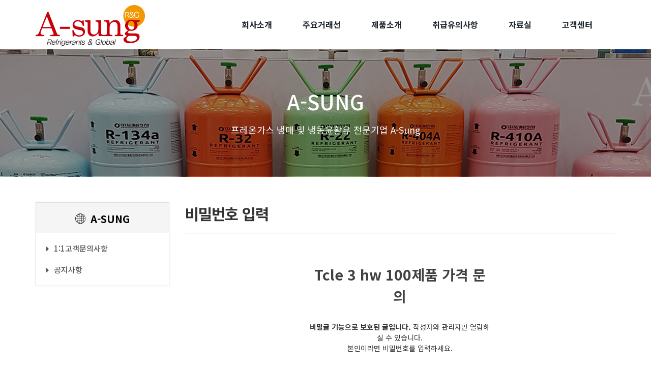

--- FILE ---
content_type: text/html; charset=utf-8
request_url: http://asungrng.kr/bbs/password.php?w=s&bo_table=qanda&wr_id=234&page=17
body_size: 3769
content:
<!DOCTYPE html>
<html lang="ko">
	<head>
		<meta charset="utf-8" />
		<title>(주)아성알앤지</title>
		<meta name="description" content="냉매, 프레온가스, 냉동윤활유, 다양한제품, 최적의가격, 신속한납기" />
		<link rel="canonical" href="http://asungrng.kr/">
		<meta property="og:type" content="website">
		<meta property="og:title" content="(주)아성알앤지">
		<meta property="og:description" content="냉매, 프레온가스, 냉동윤활유, 다양한제품, 최적의가격, 신속한납기">
		<meta property="og:image" content="http://asungrng.kr/img/sns_logo.png">
		<meta property="og:url" content="http://asungrng.kr/">

		<!-- mobile settings -->
		<meta name="viewport" content="width=device-width, maximum-scale=1, initial-scale=1, user-scalable=0" />
		<!--[if IE]><meta http-equiv='X-UA-Compatible' content='IE=edge,chrome=1'><![endif]-->

		<!-- WEB FONTS : use %7C instead of | (pipe) -->
		<link href="https://fonts.googleapis.com/css?family=Noto+Sans+KR:300,400,500,700&display=swap" rel="stylesheet">
		<link href="https://fonts.googleapis.com/css?family=Open+Sans:300,400,600%7CRaleway:300,400,500,600,700%7CLato:300,400,400italic,600,700" rel="stylesheet" type="text/css" />

		<!-- CORE CSS -->
		<link href="/assets/plugins/bootstrap/css/bootstrap.min.css" rel="stylesheet" type="text/css" />

		<!-- REVOLUTION SLIDER -->
		<link href="/assets/plugins/slider.revolution/css/extralayers.css" rel="stylesheet" type="text/css" />
		<link href="/assets/plugins/slider.revolution/css/settings.css" rel="stylesheet" type="text/css" />

		<!-- THEME CSS -->
		<link href="/assets/css/essentials.css?ver=1.3" rel="stylesheet" type="text/css" />
		<link href="/assets/css/layout.css?ver=1.3" rel="stylesheet" type="text/css" />

		<!-- PAGE LEVEL SCRIPTS -->
		<link href="/assets/css/header-1.css" rel="stylesheet" type="text/css" />
		<link href="/assets/css/color_scheme/blue.css" rel="stylesheet" type="text/css" id="color_scheme" />

		<link href="/assets/css/_site.css?ver=1.3" rel="stylesheet" type="text/css" />

		<!-- JAVASCRIPT FILES -->
		<script type="text/javascript">var plugin_path = '/assets/plugins/';</script>
		<script type="text/javascript" src="/assets/plugins/jquery/jquery-2.2.3.min.js"></script>

		<script type="text/javascript" src="/assets/js/scripts.js"></script>


<script>
// 자바스크립트에서 사용하는 전역변수 선언
var g5_url       = "http://asungrng.kr";
var g5_bbs_url   = "http://asungrng.kr/bbs";
var g5_is_member = "";
var g5_is_admin  = "";
var g5_is_mobile = "";
var g5_bo_table  = "qanda";
var g5_sca       = "";
var g5_editor    = "smarteditor2";
var g5_cookie_domain = "";
</script>

<script src="http://asungrng.kr/js/common.js?ver=191202"></script>
<script src="http://asungrng.kr/js/wrest.js?ver=191202"></script>
<script src="http://asungrng.kr/js/placeholders.min.js?ver=191202"></script>
</head>

	<body class="smoothscroll enable-animation">		<!-- wrapper -->
		<div id="wrapper">

			<div id="header" class="sticky clearfix">

				<!-- TOP NAV -->
				<header id="topNav">
					<div class="container">

						<!-- Mobile Menu Button -->
						<button class="btn btn-mobile" data-toggle="collapse" data-target=".nav-main-collapse">
							<i class="fa fa-bars"></i>
						</button>

						<!-- Logo -->
						<a class="logo pull-left" href="/">
							<img src="/images/logo_dark.png" alt="" />
						</a>

						<div class="navbar-collapse pull-right nav-main-collapse collapse">
							<nav class="nav-main">

								<ul id="topMain" class="nav nav-pills nav-main">
									<li class="dropdown">
										<a class="dropdown-toggle" href="/contents/company_intro.php">
											회사소개
										</a>
										<ul class="dropdown-menu">
											<li class=""><a class="" href="/contents/company_intro.php">인사말</a></li>
											<li class=""><a class="" href="/contents/company_product.php">주요품목</a></li>
											<li class=""><a class="" href="/contents/company_map.php">찿아오시는길</a></li>
											<li class=""><a class="" href="/contents/company_pic.php">매장전경</a></li>
										</ul>
									</li>
									<li class="dropdown">
										<a class="dropdown-toggle" href="/contents/major_com.php">
											주요거래선
										</a>
									</li>
									<li class="dropdown">
										<a class="dropdown-toggle" href="/bbs/board.php?bo_table=pr_1">
											제품소개
										</a>
										<ul class="dropdown-menu">
											<li class=""><a class="" href="/bbs/board.php?bo_table=pr_1">냉매</a></li>
											<li class=""><a class="" href="/bbs/board.php?bo_table=pr_2">냉동오일</a></li>
											<li class=""><a class="" href="/bbs/board.php?bo_table=pr_3">냉동공구</a></li>
										</ul>
									</li>
									<li class="dropdown">
										<a class="dropdown-toggle" href="/contents/handle_notice.php">
											취급유의사항
										</a>
									</li>
									<li class="dropdown">
										<a class="dropdown-toggle" href="/bbs/board.php?bo_table=photo">
											자료실
										</a>
										<ul class="dropdown-menu">
											<li class=""><a class="" href="/bbs/board.php?bo_table=dt_1">냉매자료</a></li>
											<li class=""><a class="" href="/bbs/board.php?bo_table=dt_2">냉동오일</a></li>
											<li class=""><a class="" href="/bbs/board.php?bo_table=dt_3">냉동자료</a></li>

											<li class=""><a class="" href="/bbs/board.php?bo_table=photo">사진자료실</a></li>
											<li class=""><a class="" href="/bbs/board.php?bo_table=data1">기타자료실</a></li>
											<li class=""><a class="" href="/bbs/board.php?bo_table=msds">MSDS</a></li>
										</ul>
									</li>
									<li class="dropdown">
										<a class="dropdown-toggle" href="/bbs/board.php?bo_table=qanda">
											고객센터
										</a>
										<ul class="dropdown-menu">
											<li class=""><a class="" href="/bbs/board.php?bo_table=qanda">1:1고객문의사항</a></li>
											<li class=""><a class="" href="/bbs/board.php?bo_table=notice">공지사항</a></li>
										</ul>
									</li>

								</ul>

							</nav>
						</div>

					</div>
				</header>
				<!-- /Top Nav -->
			</div>

						
			<section class="page-header page-header-lg parallax parallax-4" style="background-image:url('/images/bg_sub_top_1.jpg')">
				<div class="overlay dark-4"><!-- dark overlay [1 to 9 opacity] --></div>

				<div class="container">

					<h1 class="text-center size-40 weight-500 mb-20">A-SUNG</h1>
					<div class="size-18 weight-400 text-center">프레온가스 냉매 및 냉동윤활유 전문기업 A-Sung</div>

				</div>
			</section>


			<!-- -->
			<section class="pb-100">
				<div class="container">
					
					<div class="row">

						<div class="col-sm-3">
							<div id="lnb" class="box-border-shadow">
								<h2 class="title">
									<strong><i class="et-global mr-10"></i>A-SUNG</strong>
								</h2>
								<div class="lnb_navigation">
									<ul class="depth1">
										
																				<li class=""><a class="noborder" href="/bbs/board.php?bo_table=qanda"><i class="fa fa-caret-right mr-10"></i>1:1고객문의사항</a></li>
										<li class=""><a class="noborder" href="/bbs/board.php?bo_table=notice"><i class="fa fa-caret-right mr-10"></i>공지사항</a></li>

										
										<!-- <li>
											<a href="http://testmall.brandonnet.co.kr/mypage/modify.asp" class="bor_none">개인정보</a>
											<ul class="depth2">
												<li><a href="http://testmall.brandonnet.co.kr/mypage/modify.asp">회원정보수정</a></li>
												<li><a href="http://testmall.brandonnet.co.kr/mypage/bank.asp">환불계좌관리</a></li>
												<li><a href="http://testmall.brandonnet.co.kr/mypage/address.asp">주소록관리</a></li>
												<li><a href="http://testmall.brandonnet.co.kr/mypage/secession.asp">회원탈퇴</a></li>
											</ul>
										</li> -->

									</ul>
								</div>
							</div>
						</div>

						<div class="col-sm-9">
							
							<h3 class="pagetitle">비밀번호 입력</h3>
						
<!-- 비밀번호 확인 시작 { -->
<div id="pw_confirm" class="mbskin">
    <h1>Tcle 3 hw 100제품 가격 문의</h1>
    <p>
                <strong>비밀글 기능으로 보호된 글입니다.</strong>
        작성자와 관리자만 열람하실 수 있습니다.<br> 본인이라면 비밀번호를 입력하세요.
            </p>

    <form name="fboardpassword" action="http://asungrng.kr/bbs/password_check.php" method="post">
    <input type="hidden" name="w" value="s">
    <input type="hidden" name="bo_table" value="qanda">
    <input type="hidden" name="wr_id" value="234">
    <input type="hidden" name="comment_id" value="0">
    <input type="hidden" name="sfl" value="">
    <input type="hidden" name="stx" value="">
    <input type="hidden" name="page" value="17">

    <fieldset>
        <label for="pw_wr_password" class="sound_only">비밀번호<strong>필수</strong></label>
        <input type="password" name="wr_password" id="password_wr_password" required class="frm_input required" size="15" maxLength="20" placeholder="비밀번호">
        <input type="submit" value="확인" class="btn_submit">
    </fieldset>
    </form>

</div>
<!-- } 비밀번호 확인 끝 -->												</div>

					</div>

					
				</div>
			</section>
			<!-- / -->
			
			<!-- FOOTER -->
			<footer id="footer" class="footer-light">
				<div class="container">

					<div class="row">
						
						<div class="col-md-4">
							<!-- Footer Logo -->
							<img class="footer-logo" src="/images/logo_dark.png" alt="">
						</div>

						<div class="col-md-6">
							<p class="size-13 line-height-20 mb-10 hidden-xs">
								<strong class="mr-0">회사명 :</strong>&nbsp;(주)아성알앤지 A-Sung R&G Co. Ltd. 
								<strong class="mr-0 ml-10">대표이사 :</strong>&nbsp;전혜경 
								<strong class="mr-0 ml-10">사업자번호 :</strong>&nbsp;132-81-94600 <br>
								<strong class="mr-0">주소 :</strong>&nbsp;(12094) 경기도 남양주시 송산로 152번길 24-7(별내동 35-1)<br>
								<strong class="mr-0">전화 :</strong>&nbsp;031-575-3993
								<strong class="mr-0 ml-10">팩스 :</strong>&nbsp;031-575-3910
								<strong class="mr-0 ml-10">이메일 :</strong>&nbsp;sunday2050@naver.com<br>
								<strong class="mr-0">저장소 :</strong>&nbsp;(28140) 충북 청원군 북이면 부연리 395 (신기초정로 231)
							</p>

							<p class="size-13 line-height-20 mb-10 visible-xs">
								<strong class="mr-0">회사명 :</strong>&nbsp;(주)아성알앤지 A-Sung R&G Co. Ltd.<br> 
								<strong class="mr-0">대표이사 :</strong>&nbsp;전혜경 
								<strong class="mr-0 ml-10">사업자번호 :</strong>&nbsp;132-81-94600 <br>
								<strong class="mr-0">주소 :</strong>&nbsp;(12094) 경기도 남양주시 송산로 152번길 24-7(별내동 35-1)<br>
								<strong class="mr-0">전화 :</strong>&nbsp;031-575-3993
								<strong class="mr-0 ml-10">팩스 :</strong>&nbsp;031-575-3910
								<strong class="mr-0 ml-10">이메일 :</strong>&nbsp;sunday2050@naver.com<br>
								<strong class="mr-0">저장소 :</strong>&nbsp;(28140) 충북 청원군 북이면 부연리 395 (신기초정로 231)
							</p>

						</div>

						<div class="col-md-2 text-right">
							<!-- Footer Logo -->
							<a href="https://blog.naver.com/asungrng" target="_blank"><img src="/images/nblog.png" alt=""></a>
							&nbsp;&nbsp;<a href="https://blog.daum.net/sjshamo30" target="_blank"><img src="/images/daum_blog.png" alt=""></a>
						</div>

					</div>

				</div>

				<div class="copyright">
					<div class="container" align="center">
						© 2013-2021 All Rights Reserved, A-SUNG Co., Ltd.
												<a href="/bbs/login.php" class="ml-20">[Admin]</a>
												<br>
						<div style="font-size: 11px; color:#AAAAAA">Website managed by <a style="color:#3BC2F5" href="http://juni21.kr" target="_blank">Juni & People</a>.</div>
					</div>
				</div>
			</footer>
			<!-- /FOOTER -->

		</div>
		<!-- /wrapper -->


		<!-- SCROLL TO TOP -->
		<a href="#" id="toTop"></a>

		<!-- REVOLUTION SLIDER -->
		<script type="text/javascript" src="/assets/plugins/slider.revolution/js/jquery.themepunch.tools.min.js"></script>
		<script type="text/javascript" src="/assets/plugins/slider.revolution/js/jquery.themepunch.revolution.min.js"></script>
		<script type="text/javascript" src="/assets/js/view/demo.revolution_slider.js"></script>



</body>
</html>
